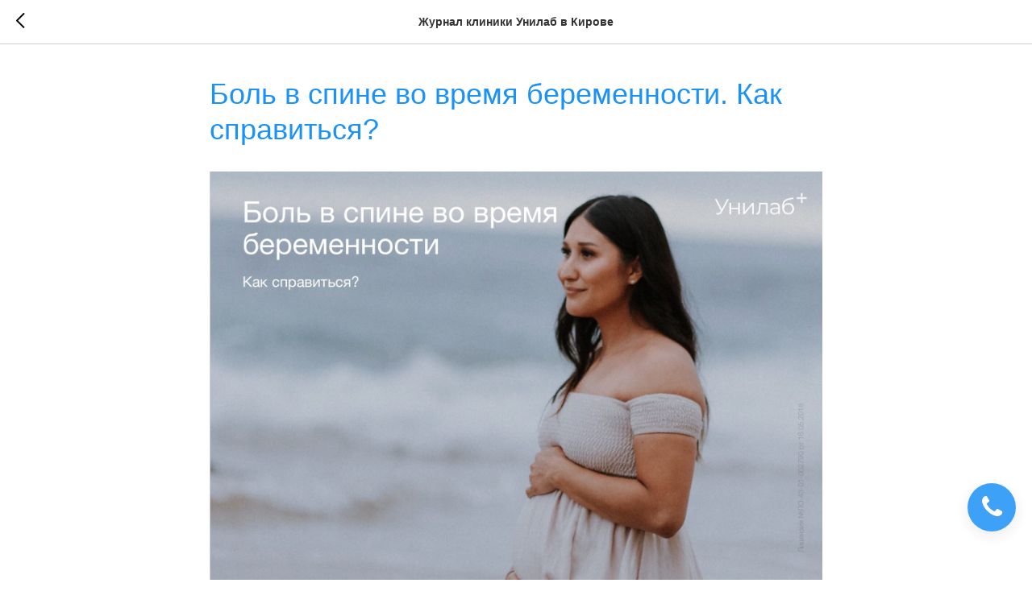

--- FILE ---
content_type: text/html; charset=UTF-8
request_url: https://members.tildaapi.com/api/getstyles/
body_size: 603
content:
{"status":"ok","data":{"controlblock":{"user_size":"60px","user_size_mobile":"60px","user_background":"#000000","user_background_opacity":"80","user_border_color":"#ffffff","user_vertical_coordinate_px":"20px","user_vertical_coordinate_mobile_px":"35px","user_horizontal_coordinate_px":"20px","user_horizontal_coordinate_mobile_px":"10px"},"welcomepage":{"typeId":"default","ordersManagementShowOrders":true,"ordersManagementShowPurchased":true,"ordersManagementShowAddresses":true,"ordersManagementShowProfile":true},"registrationpage":[],"fonts":{"rf_id":"","bgcolor":"","gf_fonts":"family=Montserrat:wght@300;400;500;600;700&subset=latin,cyrillic&display=swap","textfont":"Montserrat","tf_fonts":"\"427\",\"429\",\"431\",\"433\",\"435\"","fontsswap":"y","linecolor":"","linkcolor":"#1b92f6","textcolor":"","typekitid":"","headlinefont":"FuturaPT","myfonts_json":"","textfontsize":"","customcssfile":"https:\/\/fonts.googleapis.com\/css2?family=Montserrat:ital,wght@0,100;0,200;0,300;0,400;0,500;0,600;1,100;1,200;1,300;1,500&display=swap","headlinecolor":"#1b92f6","linklinecolor":"","linkcolorhover":"","linklineheight":"","textfontweight":"300","tf_fonts_selected":"\"427\",\"429\",\"431\",\"433\",\"435\"","headlinefontweight":"400","linklinecolorhover":""},"allowselfreg":true,"logolink":null,"projectlang":"ru"}}